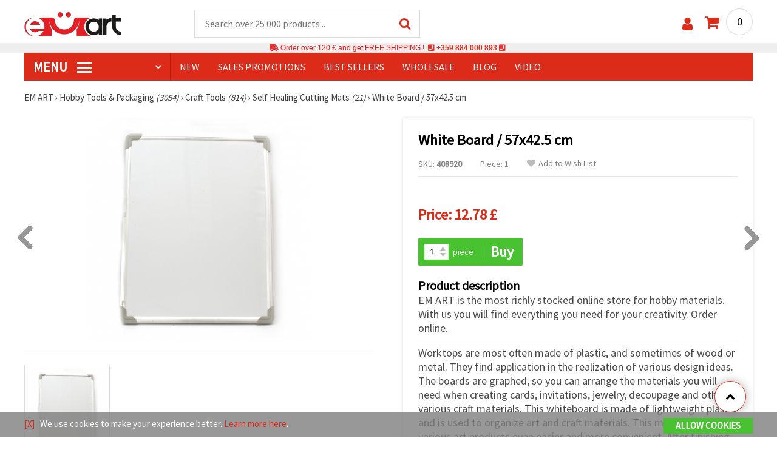

--- FILE ---
content_type: application/javascript
request_url: https://www.emart.uk.com/scripts/uk.js?1768128504
body_size: 453
content:
var prevodite = [];
prevodite[0] = 'Categories';
prevodite[1] = 'This site uses cookies. Learn more';
prevodite[2] = 'view more';
prevodite[3] = 'Agree';
prevodite[4] = 'Search ...';
prevodite[5] = 'Close All';
prevodite[6] = 'Open All';
prevodite[7] = 'Invalid e-mail address!';
prevodite[8] = 'Invalid username!';
prevodite[9] = 'Contacts field is empty!';
prevodite[10] = 'You have not entered an e-mail!';
prevodite[11] = 'E-mail adress is incorrect!';
prevodite[12] = 'You have not entered a password!';
prevodite[13] = 'Password is incorrect!';
prevodite[14] = 'E-mail is your username';
prevodite[15] = 'Please enter 6 or more characters!';
prevodite[16] = 'You have not verified the password!';
prevodite[17] = 'Passwords do not match!';
prevodite[18] = 'I agree to the terms of the site.';
prevodite[19] = 'day&nbsp;';
prevodite[20] = 'days&nbsp;';
prevodite[21] = 'Zamunda';
prevodite[22] = 'Cash on delivery via postal money order';
prevodite[23] = 'Bank Transfer';
prevodite[24] = 'The field is empty or contains invalid characters';
prevodite[25] = 'Some required fields are blank or incorrectly filled!';
prevodite[26] = 'Here you can choose a courier company';
prevodite[27] = 'For shipment to the couriers office, you can specify the office address in the comment field';
prevodite[28] = 'Write a comment';
prevodite[29] = 'No comment written';
prevodite[30] = 'Report an issue.';
prevodite[31] = 'Nothing written!';
prevodite[32] = 'Upload your photo.';
prevodite[33] = 'No image selected!';
prevodite[34] = 'Thank you for subscribing! &#10004;';

var zaskuban = "emart.uk.com";

var pruvosiboli = /^[0-9A-Za-z\-\s\’\(\)\/]+$/;
var pruvosibuli = /^[0-9A-Za-z\.\,\_\-\s\’\(\)\/]+$/;

function trsl(kyr) {
kyr = trslt(" ","_",kyr);
return kyr;
}